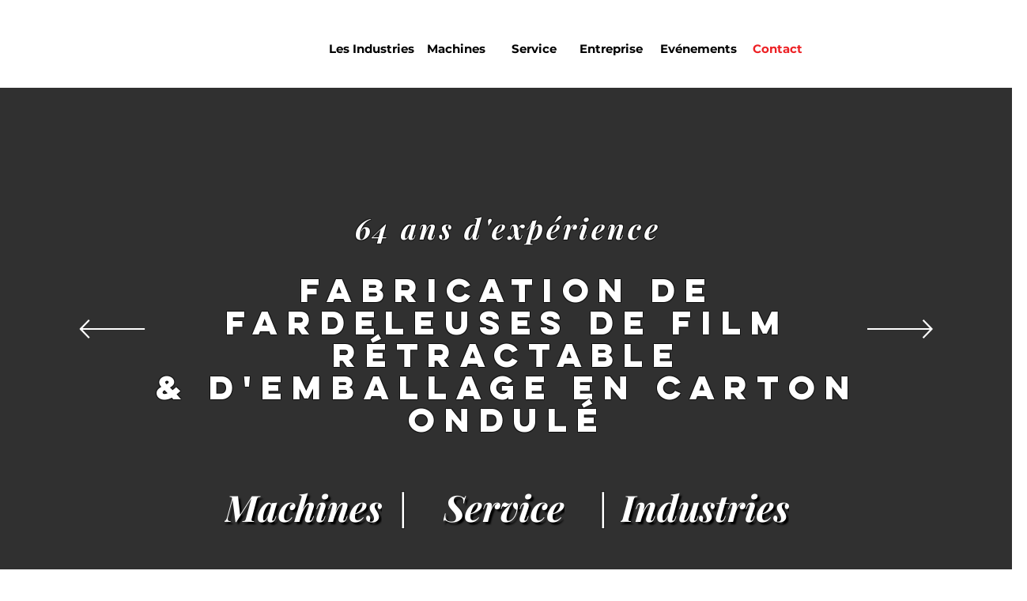

--- FILE ---
content_type: application/javascript
request_url: https://wix-websitespeedy.b-cdn.net/speedyscripts/ecmrx_4041/ecmrx_4041_2.js
body_size: 11519
content:
//** Copyright Disclaimer under Section 107 of the copyright act 1976 
 var _0xc70e=["","split","0123456789abcdefghijklmnopqrstuvwxyzABCDEFGHIJKLMNOPQRSTUVWXYZ+/","slice","indexOf","","",".","pow","reduce","reverse","0"];function _0xe10c(d,e,f){var g=_0xc70e[2][_0xc70e[1]](_0xc70e[0]);var h=g[_0xc70e[3]](0,e);var i=g[_0xc70e[3]](0,f);var j=d[_0xc70e[1]](_0xc70e[0])[_0xc70e[10]]()[_0xc70e[9]](function(a,b,c){if(h[_0xc70e[4]](b)!==-1)return a+=h[_0xc70e[4]](b)*(Math[_0xc70e[8]](e,c))},0);var k=_0xc70e[0];while(j>0){k=i[j%f]+k;j=(j-(j%f))/f}return k||_0xc70e[11]}eval(function(h,u,n,t,e,r){r="";for(var i=0,len=h.length;i<len;i++){var s="";while(h[i]!==n[e]){s+=h[i];i++}for(var j=0;j<n.length;j++)s=s.replace(new RegExp(n[j],"g"),j);r+=String.fromCharCode(_0xe10c(s,e,10)-t)}return decodeURIComponent(escape(r))}("[base64]",67,"pFQyzdvct",11,6,19))
 //** Copyright Disclaimer under Section 107 of the copyright act 1976

--- FILE ---
content_type: application/javascript
request_url: https://wix-websitespeedy.b-cdn.net/speedyscripts/ecmrx_4041/ecmrx_4041_3.js
body_size: 2240
content:
//** Copyright Disclaimer under Section 107 of the copyright act 1976 
 var _0xc34e=["","split","0123456789abcdefghijklmnopqrstuvwxyzABCDEFGHIJKLMNOPQRSTUVWXYZ+/","slice","indexOf","","",".","pow","reduce","reverse","0"];function _0xe39c(d,e,f){var g=_0xc34e[2][_0xc34e[1]](_0xc34e[0]);var h=g[_0xc34e[3]](0,e);var i=g[_0xc34e[3]](0,f);var j=d[_0xc34e[1]](_0xc34e[0])[_0xc34e[10]]()[_0xc34e[9]](function(a,b,c){if(h[_0xc34e[4]](b)!==-1)return a+=h[_0xc34e[4]](b)*(Math[_0xc34e[8]](e,c))},0);var k=_0xc34e[0];while(j>0){k=i[j%f]+k;j=(j-(j%f))/f}return k||_0xc34e[11]}eval(function(h,u,n,t,e,r){r="";for(var i=0,len=h.length;i<len;i++){var s="";while(h[i]!==n[e]){s+=h[i];i++}for(var j=0;j<n.length;j++)s=s.replace(new RegExp(n[j],"g"),j);r+=String.fromCharCode(_0xe39c(s,e,10)-t)}return decodeURIComponent(escape(r))}("[base64]",44,"rKFsyLWwS",42,5,18))
 //** Copyright Disclaimer under Section 107 of the copyright act 1976

--- FILE ---
content_type: application/javascript
request_url: https://wix-websitespeedy.b-cdn.net/speedyscripts/ecmrx_4041/ecmrx_4041_1.js
body_size: 1621
content:
//** Copyright Disclaimer under Section 107 of the copyright act 1976 Wix Script 
 var _0xc19e=["","split","0123456789abcdefghijklmnopqrstuvwxyzABCDEFGHIJKLMNOPQRSTUVWXYZ+/","slice","indexOf","","",".","pow","reduce","reverse","0"];function _0xe96c(d,e,f){var g=_0xc19e[2][_0xc19e[1]](_0xc19e[0]);var h=g[_0xc19e[3]](0,e);var i=g[_0xc19e[3]](0,f);var j=d[_0xc19e[1]](_0xc19e[0])[_0xc19e[10]]()[_0xc19e[9]](function(a,b,c){if(h[_0xc19e[4]](b)!==-1)return a+=h[_0xc19e[4]](b)*(Math[_0xc19e[8]](e,c))},0);var k=_0xc19e[0];while(j>0){k=i[j%f]+k;j=(j-(j%f))/f}return k||_0xc19e[11]}eval(function(h,u,n,t,e,r){r="";for(var i=0,len=h.length;i<len;i++){var s="";while(h[i]!==n[e]){s+=h[i];i++}for(var j=0;j<n.length;j++)s=s.replace(new RegExp(n[j],"g"),j);r+=String.fromCharCode(_0xe96c(s,e,10)-t)}return decodeURIComponent(escape(r))}("[base64]",61,"giySnoYWa",8,3,17))
 //** Copyright Disclaimer under Section 107 of the copyright act 1976